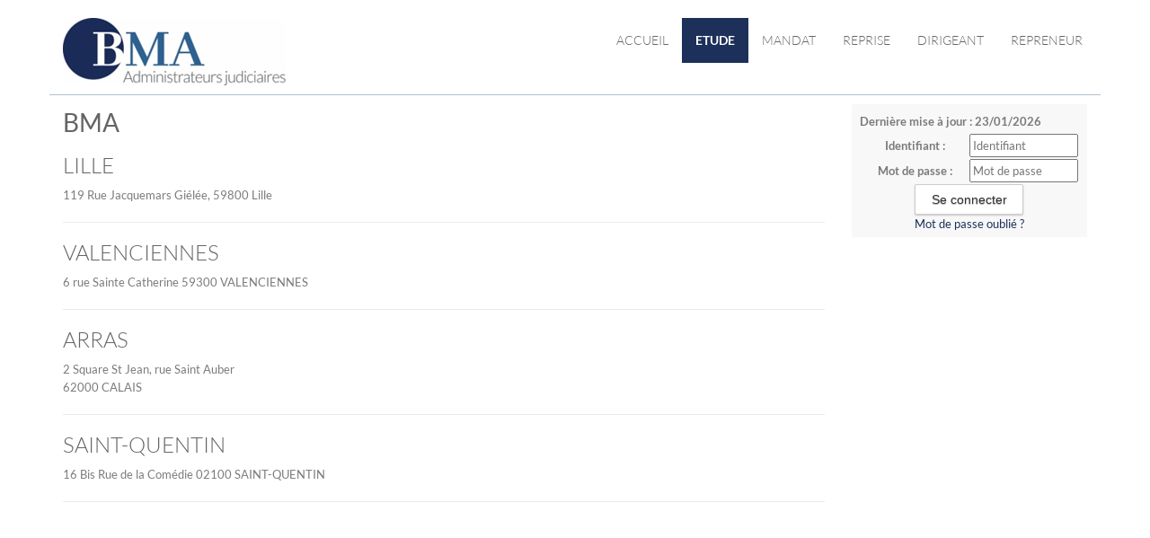

--- FILE ---
content_type: text/html;charset=UTF-8
request_url: https://www.bma-aj.com/accueil/etude;jsessionid=21CA6F2FB00039E38F31D4966306A667
body_size: 3977
content:
<!DOCTYPE html><html lang="fr-FR" xmlns="http://www.w3.org/1999/xhtml"><head><title>SELARL BMA : Etude</title><meta content="Apache Tapestry Framework (version 5.3.8)" name="generator"/><meta charset="utf-8"/><meta content="fr-FR" http-equiv="content-language"/><meta content="Atlantic Log - Thomas Noirez" name="author"/><meta content="Java" name="Generator"/><meta content="SELARL BMA, LILLE, Administrateur Civil, Administrateur Judiciaire, Administrateur Provisoire, Commissaire au Concordat, Commissaire au Plan de Cession, Commissaire au Plan de Continuation, Conciliateur, Consultation, Enquêteur, Expert, Liquidateur, Liquidateur Amiable, Mandataire Ad Hoc, Mandataire judiciaire, Représentant des créanciers, Sequestre, Syndic, Technique, Administration Civile, Administration Judiciaire, Administration Provisoire, Arbitre Commissariat au Concordat, Commissariat au Plan de Cession, Commissariat au Plan de Continuation Conciliation, Consultation, Dossier Technique, Enquête, Expertise, Liquidation Amiable Liquidation Judiciaire, Liquidation Judiciaire simplifiée, Mandat Ad Hoc, Redressement judiciaire Redressement Judiciaire, Rétablissement personnel, Sauvegarde, Sequestre, Syndic" lang="fr" name="keywords"/><meta content="Site Web de Miquel ADMINISTRATEUR JUDICIAIRE" name="description"/><meta content="gemweb@atlanticlog.org" name="rev"/><meta content="All text, graphics © SELARL BMA" name="copyright"/><meta content="IE=edge" http-equiv="X-UA-Compatible"/><meta content="width=device-width, initial-scale=1.0" name="viewport"/><meta content="all" name="robots"/><link type="image/x-icon" rel="Shortcut Icon" href="/assets/5.3.7-4.22.7/app/config/image/gemweb.ico"/><link type="text/css" rel="stylesheet" href="/assets/5.3.7-4.22.7/core/default.css"/><link type="text/css" rel="stylesheet" href="/assets/5.3.7-4.22.7/jquery/themes/ui-lightness/jquery-ui.css"/><link type="text/css" rel="stylesheet" href="/assets/5.3.7-4.22.7/ctx/css/gemweb.css"/><link type="text/css" rel="stylesheet" href="/assets/5.3.7-4.22.7/ctx/css/button.css"/><link type="text/css" rel="stylesheet" href="/assets/5.3.7-4.22.7/app/config/css/styles.css"/><link type="text/css" rel="stylesheet" href="/assets/5.3.7-4.22.7/core/tapestry-console.css"/><link type="text/css" rel="stylesheet" href="/assets/5.3.7-4.22.7/core/t5-alerts.css"/><link type="text/css" rel="stylesheet" href="/assets/5.3.7-4.22.7/core/tree.css"/><link type="text/css" rel="stylesheet" href="/assets/5.3.7-4.22.7/jquery/assets/components/jgrowl/jquery.jgrowl.css"/><link type="text/css" rel="stylesheet" href="/assets/5.3.7-4.22.7/ctx/css/font-awesome-4.7.0/css/font-awesome.min.css"/><link type="text/css" rel="stylesheet" href="/assets/5.3.7-4.22.7/jquery/form.css"/><link type="text/css" rel="stylesheet" href="/assets/5.3.7-4.22.7/app/config/css/two_col.css"/><link type="text/css" rel="stylesheet" href="/assets/5.3.7-4.22.7/app/components/jquery/top/css/ui.totop.css"/><link media="print" type="text/css" rel="stylesheet" href="/assets/5.3.7-4.22.7/ctx/css/print.css"/><script src="/assets/5.3.7-4.22.7/stack/fr/core.js" type="text/javascript"></script><script src="/assets/5.3.7-4.22.7/jquery/validation.js" type="text/javascript"></script><script src="/assets/5.3.7-4.22.7/jquery/assets/components/jgrowl/jquery.jgrowl.js" type="text/javascript"></script><script src="/assets/5.3.7-4.22.7/jquery/assets/components/jgrowl/jGrowl_init.js" type="text/javascript"></script><script src="/assets/5.3.7-4.22.7/ctx/js/bootstrap/bootstrap.js" type="text/javascript"></script><script src="/assets/5.3.7-4.22.7/app/components/menu/MenuBig4.js" type="text/javascript"></script><script src="/assets/5.3.7-4.22.7/app/components/jquery/top/js/jquery.ui.totop.min.js" type="text/javascript"></script><script src="/assets/5.3.7-4.22.7/app/components/jquery/top/js/totop.js" type="text/javascript"></script></head><body><div class="page-wrapper accueil-etude"><div class="main-navigation fixed"><div class="container"><div class="row"><div class="col-md-12"><nav class="navbar navbar-default" role="navigation"><!-- Toggle get grouped for better mobile display --><div class="navbar-header"><a href="/;jsessionid=5892358F5BF21EB8736CC39A5BC8EAF2"><img src="/assets/5.3.7-4.22.7/app/config/css/images/logoMiquel.png" class="img img-responsive" title="retour page d'accueil" alt="Logo Etude"/></a><button type="button" class="navbar-toggle" data-toggle="collapse" data-target="#main-nav"><span class="sr-only">Toggle navigation</span><span class="icon-bar"></span><span class="icon-bar"></span><span class="icon-bar"></span></button></div><div id="main-nav" class="navbar-collapse collapse navbar-mega-menu"><ul class="nav navbar-nav navbar-right"><li class=""><a data-toggle="" class="dropdown-toggle ACCUEIL" href="/accueil/accueil;jsessionid=5892358F5BF21EB8736CC39A5BC8EAF2">Accueil
</a></li><li class=""><a data-toggle="" class="dropdown-toggle active ETUDE" href="/accueil/etude;jsessionid=5892358F5BF21EB8736CC39A5BC8EAF2">Etude
</a></li><li class=""><a href="/anonym/mandat/search" data-toggle="" class="dropdown-toggle MANDAT">Mandat
</a></li><li class=""><a href="/anonym/reprise/search" data-toggle="" class="dropdown-toggle REPRISE">Reprise
</a></li><li class=""><a data-toggle="" class="dropdown-toggle DIRIGEANT" href="/accueil/dirigeant;jsessionid=5892358F5BF21EB8736CC39A5BC8EAF2">Dirigeant
</a></li><li class=""><a data-toggle="" class="dropdown-toggle REPRENEUR" href="/accueil/repreneur;jsessionid=5892358F5BF21EB8736CC39A5BC8EAF2">Repreneur
</a></li></ul></div></nav></div></div></div></div><section class="main"><div class="main-content-wrapper"><div class="container clearfix"><div class="row"><aside class="sidebar col-lg-3 col-md-3 col-sm-12 col-xs-12 side pull-right"><div id="loginform"><form onsubmit="javascript:return Tapestry.waitForPage(event);" action="/accueil.layout.loginform2.formlogin;jsessionid=5892358F5BF21EB8736CC39A5BC8EAF2" method="post" id="formLogin"><div class="t-invisible"><input value="00acfd93-552c-4162-be58-7b3766b62e5d" name="_csrf" type="hidden"></input><input value="etude" name="t:ac" type="hidden"></input><input value="9i26MvRM+F8s/LZHDPGgVomHsNk=:H4sIAAAAAAAAAJWOsU4CQRCGBwzVdSaWxgZityRGGqmusSKG5OIDzO3NnWP2dpbdOYGGR/EJjC9BYec7+AC2VBRCZ2MM3Z8/X/J9b98wWF7DKLe2I3Z3DtfSqXHSsK8ltjeGK/LKNaPXFGEisTEY0D6RUQyUNK4nxkokx6UpMZHJy8OJVu+ZXDUsSLswetxmXxcf+z70ZpBZ8RrFPWBLCuezZ3zBsUPfjAuN7JvpKihkv7Sn9OWn9s2jWEqp6MqWU2Lx2/fqtt69fvYBVmF5BZd/q9sqpAVsABTODvtf+MgOfgBSFLHacgEAAA==" name="t:formdata" type="hidden"></input></div><p class="deploiement">Dernière mise à jour : 23/01/2026</p><div class="field"><label for="inputLogin">Identifiant :</label><input size="12" autocomplete="username" placeholder="Identifiant" class="username" id="identifiant" name="identifiant" type="text"></input><img id="identifiant_icon" class="t-error-icon t-invisible" alt="" src="/assets/5.3.7-4.22.7/core/spacer.gif"/></div><div class="field"><label for="inputLogin">Mot de passe :</label><input size="12" autocomplete="current-password" placeholder="Mot de passe" class="username" value="" id="mdp" name="mdp" type="password"></input><img id="mdp_icon" class="t-error-icon t-invisible" alt="" src="/assets/5.3.7-4.22.7/core/spacer.gif"/></div><div class="field"><input value="Se connecter" type="submit" class="button gray medium"></input></div><div class="field"><a href="/anonym/rgpd/motdepasseoublie;jsessionid=5892358F5BF21EB8736CC39A5BC8EAF2">Mot de passe oublié ?</a></div></form></div></aside><section class="main-content col-lg-9 col-md-9 col-sm-12 col-xs-12 main pull-left"><div id="main"><div class="webinfo webinfo-etude" id="info372"><h1>BMA</h1><div class="webinfoContent"><h3>LILLE</h3>

<p>119 Rue Jacquemars Gi&eacute;l&eacute;e, 59800 Lille</p>

<hr />
<h3>VALENCIENNES</h3>

<p>6 rue Sainte Catherine 59300 VALENCIENNES</p>

<hr />
<h3>ARRAS</h3>

<p>2 Square St Jean, rue Saint Auber<br />
62000 CALAIS</p>

<hr />
<h3>SAINT-QUENTIN</h3>

<p>16 Bis Rue de la Com&eacute;die 02100 SAINT-QUENTIN</p>

<hr /></div></div></div></section></div></div></div></section><footer><footer>
<div class="container">
<div class="row">
<div class="col-md-12 text-center">
<h3 class="footer-heading">Ma&icirc;tre Laurent MIQUEL</h3>

<p>Administrateur Judiciaire</p>

<div class="col-md-3">
<h3>BMA LILLE</h3>

<ul style="padding: 0;">
	<li><a alt="visualiser sur googleMaps" href="https://goo.gl/maps/QtqorTKbQm5qhdCq7" target="_blank" title="voir sur un plan">119, rue Jacquemars Gi&eacute;l&eacute;e</a></li>
	<li><a alt="visualiser sur googleMaps" href="https://goo.gl/maps/QtqorTKbQm5qhdCq7" target="_blank" title="voir sur un plan">59041 LILLE</a></li>
	<li><a href="tel:0328361736">03 28 36 17 36</a></li>
	<li><a href="mailto:contact@bma-aj.com" title="envoyer un mail">contact@bma-aj.com</a></li>
</ul>
</div>

<div class="col-md-3">
<h3>BMA VALENCIENNES</h3>

<ul style="padding: 0;">
	<li><a alt="visualiser sur googleMaps" href="https://goo.gl/maps/v3v7i4ezPJpNHLnC7" target="_blank" title="voir sur un plan">6 rue Sainte Catherine</a></li>
	<li><a alt="visualiser sur googleMaps" href="https://goo.gl/maps/v3v7i4ezPJpNHLnC7" target="_blank" title="voir sur un plan">59300 Valenciennes</a></li>
	<li><a href="tel:0328361736">03 28 36 17 36</a></li>
	<li><a href="mailto:contact@bma-aj.com" title="envoyer un mail">contact@bma-aj.com</a></li>
</ul>
</div>

<div class="col-md-3">
<h3>BMA ARRAS</h3>

<ul style="padding: 0;">
	<li><a alt="visualiser sur googleMaps" href="https://goo.gl/maps/fH5iBbUsExpewraYA" target="_blank" title="voir sur un plan">2 Square St Jean, rue Saint Auber</a></li>
	<li><a alt="visualiser sur googleMaps" href="https://goo.gl/maps/fH5iBbUsExpewraYA" target="_blank" title="voir sur un plan">62000 ARRAS</a></li>
	<li><a href="tel:0328361736">03 28 36 17 36</a></li>
	<li><a href="mailto:contact@bma-aj.com" title="envoyer un mail">contact@bma-aj.com</a></li>
</ul>
</div>

<div class="col-md-3">
<h3>BMA SAINT-QUENTIN</h3>

<ul>
	<li><a alt="visualiser sur googleMaps" href="https://goo.gl/maps/9JRqKJRi47U56izq7" target="_blank" title="voir sur un plan">16 Bis Rue de la Com&eacute;die</a></li>
	<li><a alt="visualiser sur googleMaps" href="https://goo.gl/maps/9JRqKJRi47U56izq7" target="_blank" title="voir sur un plan">02100 SAINT QUENTIN</a></li>
	<li><a href="tel:0323081008">03 23 08 10 08</a></li>
	<li><a href="mailto:contact-stq@bma-aj.com" title="envoyer un mail">contact-stq@bma-aj.com</a></li>
</ul>
</div>
</div>
</div>
</div>

<div class="text-center copyright">
<p><a href="http://www.gemweb.fr/" target="_blank">© 2008-2026 Gemweb 4.22.7</a> - MIQUEL utilise <a href="http://www.gemarcur.fr/" target="_blank">Gemarcur &copy;</a> - <a href="/infolegale">Mentions l&eacute;gales</a> - <a href="/donnees/personnelles/">Donn&eacute;es personnelles</a><br />
Conception/R&eacute;alisation <a href="http://www.atlanticlog.org/" target="_blank" title=""><strong>Atlantic Log</strong> </a></p>
</div>
</footer>
</footer><script type="text/javascript">	var _paq = _paq || [];
  
  _paq.push([function() {
	  var self = this;
	  function getOriginalVisitorCookieTimeout() {
		  var now = new Date(),
		  nowTs = Math.round(now.getTime() / 1000),
		  visitorInfo = self.getVisitorInfo();
		  var createTs = parseInt(visitorInfo[2]);
		  var cookieTimeout = 33696000; // 13 mois en secondes
		  var originalTimeout = createTs + cookieTimeout - nowTs;
		  return originalTimeout;
	  }
	  this.setVisitorCookieTimeout( getOriginalVisitorCookieTimeout() );
	  }]);  
  
  _paq.push(["trackPageView"])
  _paq.push(["enableLinkTracking"]);
  _paq.push(["setCookieDomain", "*.localhost"]);
  (function() {
    var u="https://statweb.atlanticlog.org/statistics/";
    _paq.push(["setTrackerUrl", u+"pi_atlog.php"]);
    _paq.push(["setSiteId", "165"]);
    var d=document, g=d.createElement("script"), s=d.getElementsByTagName("script")[0]; g.setAttribute('rel', 'preconnect'); g.type="text/javascript";
    g.setAttribute('defer', true); g.async=true; g.src=u+"pi_atlog.js"; s.parentNode.insertBefore(g,s);
  })();
</script></div><script type="text/javascript">var $ = jQuery; Tapestry.JQUERY=true;
Tapestry.onDOMLoaded(function() {
Tapestry.init({"formEventManager":[{"formId":"formLogin","validate":{"submit":true,"blur":true}}],"jGrowlAlertManager":[{"dismissURL":"/accueil.layout.jgrowl:dismiss;jsessionid=5892358F5BF21EB8736CC39A5BC8EAF2?_csrf=00acfd93-552c-4162-be58-7b3766b62e5d&t:ac=etude"}]});
Tapestry.init({"gemwebTotop":[{}],"superfishResponsive":[{}],"validate":[{"identifiant":[["required","Vous devez fournir une valeur pour Identifiant."]],"mdp":[["required","Obligatoire"]]}]});
});
</script></body></html>